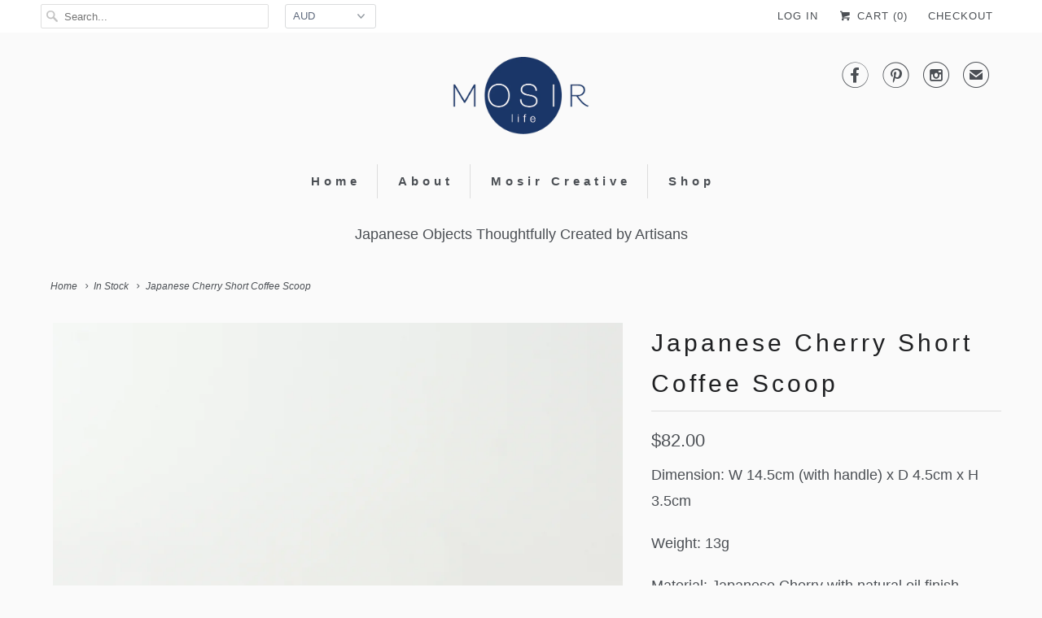

--- FILE ---
content_type: text/html; charset=utf-8
request_url: https://www.mosirlife.com/collections/homewares/products/japanese-cherry-short-coffee-scoop
body_size: 15494
content:
<!DOCTYPE html>
<!--[if lt IE 7 ]><html class="ie ie6" lang="en"> <![endif]-->
<!--[if IE 7 ]><html class="ie ie7" lang="en"> <![endif]-->
<!--[if IE 8 ]><html class="ie ie8" lang="en"> <![endif]-->
<!--[if IE 9 ]><html class="ie ie9" lang="en"> <![endif]-->
<!--[if (gte IE 10)|!(IE)]><!--><html lang="en"> <!--<![endif]-->
  <head>
    <meta charset="utf-8">
    <meta http-equiv="cleartype" content="on">
    <meta name="robots" content="index,follow">

    
    <title>Japanese Cherry Short Coffee Scoop - Mosir Life</title>

    
      <meta name="description" content="Handmade, Handcrafted, Japanese Artisan, Japanese Oak, Coffee Scoop, Hisyaku, Homeware, Tableware, Kitchenware, Beautiful Quality, Unique, Minimal, Made in Japan, Japanese Oak, Natural Oil Finish, Think!Forest, 珈琲杓." />
    

    <!-- Custom Fonts -->
    

    

<meta name="author" content="Mosir Life">
<meta property="og:url" content="https://www.mosirlife.com/products/japanese-cherry-short-coffee-scoop">
<meta property="og:site_name" content="Mosir Life">


  <meta property="og:type" content="product">
  <meta property="og:title" content="Japanese Cherry Short Coffee Scoop">
  
    <meta property="og:image" content="http://www.mosirlife.com/cdn/shop/products/THINKFOREST_COFFEE_SCOOP_CHERRY_grande.jpg?v=1536493732">
    <meta property="og:image:secure_url" content="https://www.mosirlife.com/cdn/shop/products/THINKFOREST_COFFEE_SCOOP_CHERRY_grande.jpg?v=1536493732">
    
  
    <meta property="og:image" content="http://www.mosirlife.com/cdn/shop/products/THINKFOREST_COFFEE_SCOOPS_IN_CIRCLE_ce2689c5-7fe5-4d9c-bad7-a52d9160ac87_grande.jpg?v=1536493742">
    <meta property="og:image:secure_url" content="https://www.mosirlife.com/cdn/shop/products/THINKFOREST_COFFEE_SCOOPS_IN_CIRCLE_ce2689c5-7fe5-4d9c-bad7-a52d9160ac87_grande.jpg?v=1536493742">
    
  
    <meta property="og:image" content="http://www.mosirlife.com/cdn/shop/products/THINKFOREST_x3_COFFEE_SCOOPS_04c46bc9-843d-410e-86a6-b1a765fe3d2e_grande.jpg?v=1536493752">
    <meta property="og:image:secure_url" content="https://www.mosirlife.com/cdn/shop/products/THINKFOREST_x3_COFFEE_SCOOPS_04c46bc9-843d-410e-86a6-b1a765fe3d2e_grande.jpg?v=1536493752">
    
  
  <meta property="og:price:amount" content="82.00">
  <meta property="og:price:currency" content="AUD">


  <meta property="og:description" content="Handmade, Handcrafted, Japanese Artisan, Japanese Oak, Coffee Scoop, Hisyaku, Homeware, Tableware, Kitchenware, Beautiful Quality, Unique, Minimal, Made in Japan, Japanese Oak, Natural Oil Finish, Think!Forest, 珈琲杓.">






<meta name="twitter:card" content="summary_large_image">

  <meta name="twitter:title" content="Japanese Cherry Short Coffee Scoop">
  <meta name="twitter:description" content="Dimension: W 14.5cm (with handle) x D 4.5cm x H 3.5cm
Weight: 13g
Material: Japanese Cherry with natural oil finish
Have you ever seen such a beautiful coffee scoop before! 
As soon as we saw this exquisitely made Hisyaku Short Coffee Scoop we knew we had to have it in our collection of beautifully handcrafted pieces from Think!Forest Mr. Tazawa.
It is so thoughtfully made, incredibly elegant yet practical.
Think!Forest is a workshop studio based in Kanagawa.
The creator and wood artist Mr. Tazawa’s philosophy is “Simple design, quiet form”.
He creates objects with refined form and everyday function combined with the art of Urushi/lacquer technique, creating a beautiful balance which is a credit to Mr. Tazawa’s skill and thoughtful philosophy.
Not suitable for dishwasher.
Think!Forest
Made in Kanagawa, Japan">
  <meta name="twitter:image" content="https://www.mosirlife.com/cdn/shop/products/THINKFOREST_COFFEE_SCOOP_CHERRY_medium.jpg?v=1536493732">
  <meta name="twitter:image:width" content="240">
  <meta name="twitter:image:height" content="240">


    
      <link rel="prev" href="/collections/homewares/products/japanese-elm-short-coffee-scoop">
    
    
      <link rel="next" href="/collections/homewares/products/urushi-japanese-cherry-pitcher">
    

    <!-- Mobile Specific Metas -->
    <meta name="HandheldFriendly" content="True">
    <meta name="MobileOptimized" content="320">
    <meta name="viewport" content="width=device-width,initial-scale=1">
    <meta name="theme-color" content="#fafafa">

    <!-- Stylesheets for Responsive 6.0.4 -->
    <link href="//www.mosirlife.com/cdn/shop/t/2/assets/styles.scss.css?v=114487135737405700481744204780" rel="stylesheet" type="text/css" media="all" />

    <!-- Icons -->
    
      <link rel="shortcut icon" type="image/x-icon" href="//www.mosirlife.com/cdn/shop/files/Mosir_Favicon-01_small.png?v=1613155866">
    
    <link rel="canonical" href="https://www.mosirlife.com/products/japanese-cherry-short-coffee-scoop" />

    

    <script src="//www.mosirlife.com/cdn/shop/t/2/assets/app.js?v=75160392333981500081484381490" type="text/javascript"></script>
    <script>window.performance && window.performance.mark && window.performance.mark('shopify.content_for_header.start');</script><meta id="shopify-digital-wallet" name="shopify-digital-wallet" content="/17141305/digital_wallets/dialog">
<meta name="shopify-checkout-api-token" content="9bd2d2e47e889101efb7a3ff98e835c7">
<meta id="in-context-paypal-metadata" data-shop-id="17141305" data-venmo-supported="false" data-environment="production" data-locale="en_US" data-paypal-v4="true" data-currency="AUD">
<link rel="alternate" type="application/json+oembed" href="https://www.mosirlife.com/products/japanese-cherry-short-coffee-scoop.oembed">
<script async="async" src="/checkouts/internal/preloads.js?locale=en-AU"></script>
<link rel="preconnect" href="https://shop.app" crossorigin="anonymous">
<script async="async" src="https://shop.app/checkouts/internal/preloads.js?locale=en-AU&shop_id=17141305" crossorigin="anonymous"></script>
<script id="apple-pay-shop-capabilities" type="application/json">{"shopId":17141305,"countryCode":"AU","currencyCode":"AUD","merchantCapabilities":["supports3DS"],"merchantId":"gid:\/\/shopify\/Shop\/17141305","merchantName":"Mosir Life","requiredBillingContactFields":["postalAddress","email"],"requiredShippingContactFields":["postalAddress","email"],"shippingType":"shipping","supportedNetworks":["visa","masterCard","amex","jcb"],"total":{"type":"pending","label":"Mosir Life","amount":"1.00"},"shopifyPaymentsEnabled":true,"supportsSubscriptions":true}</script>
<script id="shopify-features" type="application/json">{"accessToken":"9bd2d2e47e889101efb7a3ff98e835c7","betas":["rich-media-storefront-analytics"],"domain":"www.mosirlife.com","predictiveSearch":true,"shopId":17141305,"locale":"en"}</script>
<script>var Shopify = Shopify || {};
Shopify.shop = "mosir-life.myshopify.com";
Shopify.locale = "en";
Shopify.currency = {"active":"AUD","rate":"1.0"};
Shopify.country = "AU";
Shopify.theme = {"name":"Responsive","id":165404748,"schema_name":"Responsive","schema_version":"6.0.4","theme_store_id":304,"role":"main"};
Shopify.theme.handle = "null";
Shopify.theme.style = {"id":null,"handle":null};
Shopify.cdnHost = "www.mosirlife.com/cdn";
Shopify.routes = Shopify.routes || {};
Shopify.routes.root = "/";</script>
<script type="module">!function(o){(o.Shopify=o.Shopify||{}).modules=!0}(window);</script>
<script>!function(o){function n(){var o=[];function n(){o.push(Array.prototype.slice.apply(arguments))}return n.q=o,n}var t=o.Shopify=o.Shopify||{};t.loadFeatures=n(),t.autoloadFeatures=n()}(window);</script>
<script>
  window.ShopifyPay = window.ShopifyPay || {};
  window.ShopifyPay.apiHost = "shop.app\/pay";
  window.ShopifyPay.redirectState = null;
</script>
<script id="shop-js-analytics" type="application/json">{"pageType":"product"}</script>
<script defer="defer" async type="module" src="//www.mosirlife.com/cdn/shopifycloud/shop-js/modules/v2/client.init-shop-cart-sync_BdyHc3Nr.en.esm.js"></script>
<script defer="defer" async type="module" src="//www.mosirlife.com/cdn/shopifycloud/shop-js/modules/v2/chunk.common_Daul8nwZ.esm.js"></script>
<script type="module">
  await import("//www.mosirlife.com/cdn/shopifycloud/shop-js/modules/v2/client.init-shop-cart-sync_BdyHc3Nr.en.esm.js");
await import("//www.mosirlife.com/cdn/shopifycloud/shop-js/modules/v2/chunk.common_Daul8nwZ.esm.js");

  window.Shopify.SignInWithShop?.initShopCartSync?.({"fedCMEnabled":true,"windoidEnabled":true});

</script>
<script>
  window.Shopify = window.Shopify || {};
  if (!window.Shopify.featureAssets) window.Shopify.featureAssets = {};
  window.Shopify.featureAssets['shop-js'] = {"shop-cart-sync":["modules/v2/client.shop-cart-sync_QYOiDySF.en.esm.js","modules/v2/chunk.common_Daul8nwZ.esm.js"],"init-fed-cm":["modules/v2/client.init-fed-cm_DchLp9rc.en.esm.js","modules/v2/chunk.common_Daul8nwZ.esm.js"],"shop-button":["modules/v2/client.shop-button_OV7bAJc5.en.esm.js","modules/v2/chunk.common_Daul8nwZ.esm.js"],"init-windoid":["modules/v2/client.init-windoid_DwxFKQ8e.en.esm.js","modules/v2/chunk.common_Daul8nwZ.esm.js"],"shop-cash-offers":["modules/v2/client.shop-cash-offers_DWtL6Bq3.en.esm.js","modules/v2/chunk.common_Daul8nwZ.esm.js","modules/v2/chunk.modal_CQq8HTM6.esm.js"],"shop-toast-manager":["modules/v2/client.shop-toast-manager_CX9r1SjA.en.esm.js","modules/v2/chunk.common_Daul8nwZ.esm.js"],"init-shop-email-lookup-coordinator":["modules/v2/client.init-shop-email-lookup-coordinator_UhKnw74l.en.esm.js","modules/v2/chunk.common_Daul8nwZ.esm.js"],"pay-button":["modules/v2/client.pay-button_DzxNnLDY.en.esm.js","modules/v2/chunk.common_Daul8nwZ.esm.js"],"avatar":["modules/v2/client.avatar_BTnouDA3.en.esm.js"],"init-shop-cart-sync":["modules/v2/client.init-shop-cart-sync_BdyHc3Nr.en.esm.js","modules/v2/chunk.common_Daul8nwZ.esm.js"],"shop-login-button":["modules/v2/client.shop-login-button_D8B466_1.en.esm.js","modules/v2/chunk.common_Daul8nwZ.esm.js","modules/v2/chunk.modal_CQq8HTM6.esm.js"],"init-customer-accounts-sign-up":["modules/v2/client.init-customer-accounts-sign-up_C8fpPm4i.en.esm.js","modules/v2/client.shop-login-button_D8B466_1.en.esm.js","modules/v2/chunk.common_Daul8nwZ.esm.js","modules/v2/chunk.modal_CQq8HTM6.esm.js"],"init-shop-for-new-customer-accounts":["modules/v2/client.init-shop-for-new-customer-accounts_CVTO0Ztu.en.esm.js","modules/v2/client.shop-login-button_D8B466_1.en.esm.js","modules/v2/chunk.common_Daul8nwZ.esm.js","modules/v2/chunk.modal_CQq8HTM6.esm.js"],"init-customer-accounts":["modules/v2/client.init-customer-accounts_dRgKMfrE.en.esm.js","modules/v2/client.shop-login-button_D8B466_1.en.esm.js","modules/v2/chunk.common_Daul8nwZ.esm.js","modules/v2/chunk.modal_CQq8HTM6.esm.js"],"shop-follow-button":["modules/v2/client.shop-follow-button_CkZpjEct.en.esm.js","modules/v2/chunk.common_Daul8nwZ.esm.js","modules/v2/chunk.modal_CQq8HTM6.esm.js"],"lead-capture":["modules/v2/client.lead-capture_BntHBhfp.en.esm.js","modules/v2/chunk.common_Daul8nwZ.esm.js","modules/v2/chunk.modal_CQq8HTM6.esm.js"],"checkout-modal":["modules/v2/client.checkout-modal_CfxcYbTm.en.esm.js","modules/v2/chunk.common_Daul8nwZ.esm.js","modules/v2/chunk.modal_CQq8HTM6.esm.js"],"shop-login":["modules/v2/client.shop-login_Da4GZ2H6.en.esm.js","modules/v2/chunk.common_Daul8nwZ.esm.js","modules/v2/chunk.modal_CQq8HTM6.esm.js"],"payment-terms":["modules/v2/client.payment-terms_MV4M3zvL.en.esm.js","modules/v2/chunk.common_Daul8nwZ.esm.js","modules/v2/chunk.modal_CQq8HTM6.esm.js"]};
</script>
<script>(function() {
  var isLoaded = false;
  function asyncLoad() {
    if (isLoaded) return;
    isLoaded = true;
    var urls = ["https:\/\/chimpstatic.com\/mcjs-connected\/js\/users\/ceeb00a9d750e9a7ce4b5316d\/6f88e544b2db6e2bfff64907f.js?shop=mosir-life.myshopify.com"];
    for (var i = 0; i < urls.length; i++) {
      var s = document.createElement('script');
      s.type = 'text/javascript';
      s.async = true;
      s.src = urls[i];
      var x = document.getElementsByTagName('script')[0];
      x.parentNode.insertBefore(s, x);
    }
  };
  if(window.attachEvent) {
    window.attachEvent('onload', asyncLoad);
  } else {
    window.addEventListener('load', asyncLoad, false);
  }
})();</script>
<script id="__st">var __st={"a":17141305,"offset":39600,"reqid":"e69474d7-0fe6-4567-9ce6-356d6e9186b0-1769002884","pageurl":"www.mosirlife.com\/collections\/homewares\/products\/japanese-cherry-short-coffee-scoop","u":"b1f863787293","p":"product","rtyp":"product","rid":1367697129551};</script>
<script>window.ShopifyPaypalV4VisibilityTracking = true;</script>
<script id="captcha-bootstrap">!function(){'use strict';const t='contact',e='account',n='new_comment',o=[[t,t],['blogs',n],['comments',n],[t,'customer']],c=[[e,'customer_login'],[e,'guest_login'],[e,'recover_customer_password'],[e,'create_customer']],r=t=>t.map((([t,e])=>`form[action*='/${t}']:not([data-nocaptcha='true']) input[name='form_type'][value='${e}']`)).join(','),a=t=>()=>t?[...document.querySelectorAll(t)].map((t=>t.form)):[];function s(){const t=[...o],e=r(t);return a(e)}const i='password',u='form_key',d=['recaptcha-v3-token','g-recaptcha-response','h-captcha-response',i],f=()=>{try{return window.sessionStorage}catch{return}},m='__shopify_v',_=t=>t.elements[u];function p(t,e,n=!1){try{const o=window.sessionStorage,c=JSON.parse(o.getItem(e)),{data:r}=function(t){const{data:e,action:n}=t;return t[m]||n?{data:e,action:n}:{data:t,action:n}}(c);for(const[e,n]of Object.entries(r))t.elements[e]&&(t.elements[e].value=n);n&&o.removeItem(e)}catch(o){console.error('form repopulation failed',{error:o})}}const l='form_type',E='cptcha';function T(t){t.dataset[E]=!0}const w=window,h=w.document,L='Shopify',v='ce_forms',y='captcha';let A=!1;((t,e)=>{const n=(g='f06e6c50-85a8-45c8-87d0-21a2b65856fe',I='https://cdn.shopify.com/shopifycloud/storefront-forms-hcaptcha/ce_storefront_forms_captcha_hcaptcha.v1.5.2.iife.js',D={infoText:'Protected by hCaptcha',privacyText:'Privacy',termsText:'Terms'},(t,e,n)=>{const o=w[L][v],c=o.bindForm;if(c)return c(t,g,e,D).then(n);var r;o.q.push([[t,g,e,D],n]),r=I,A||(h.body.append(Object.assign(h.createElement('script'),{id:'captcha-provider',async:!0,src:r})),A=!0)});var g,I,D;w[L]=w[L]||{},w[L][v]=w[L][v]||{},w[L][v].q=[],w[L][y]=w[L][y]||{},w[L][y].protect=function(t,e){n(t,void 0,e),T(t)},Object.freeze(w[L][y]),function(t,e,n,w,h,L){const[v,y,A,g]=function(t,e,n){const i=e?o:[],u=t?c:[],d=[...i,...u],f=r(d),m=r(i),_=r(d.filter((([t,e])=>n.includes(e))));return[a(f),a(m),a(_),s()]}(w,h,L),I=t=>{const e=t.target;return e instanceof HTMLFormElement?e:e&&e.form},D=t=>v().includes(t);t.addEventListener('submit',(t=>{const e=I(t);if(!e)return;const n=D(e)&&!e.dataset.hcaptchaBound&&!e.dataset.recaptchaBound,o=_(e),c=g().includes(e)&&(!o||!o.value);(n||c)&&t.preventDefault(),c&&!n&&(function(t){try{if(!f())return;!function(t){const e=f();if(!e)return;const n=_(t);if(!n)return;const o=n.value;o&&e.removeItem(o)}(t);const e=Array.from(Array(32),(()=>Math.random().toString(36)[2])).join('');!function(t,e){_(t)||t.append(Object.assign(document.createElement('input'),{type:'hidden',name:u})),t.elements[u].value=e}(t,e),function(t,e){const n=f();if(!n)return;const o=[...t.querySelectorAll(`input[type='${i}']`)].map((({name:t})=>t)),c=[...d,...o],r={};for(const[a,s]of new FormData(t).entries())c.includes(a)||(r[a]=s);n.setItem(e,JSON.stringify({[m]:1,action:t.action,data:r}))}(t,e)}catch(e){console.error('failed to persist form',e)}}(e),e.submit())}));const S=(t,e)=>{t&&!t.dataset[E]&&(n(t,e.some((e=>e===t))),T(t))};for(const o of['focusin','change'])t.addEventListener(o,(t=>{const e=I(t);D(e)&&S(e,y())}));const B=e.get('form_key'),M=e.get(l),P=B&&M;t.addEventListener('DOMContentLoaded',(()=>{const t=y();if(P)for(const e of t)e.elements[l].value===M&&p(e,B);[...new Set([...A(),...v().filter((t=>'true'===t.dataset.shopifyCaptcha))])].forEach((e=>S(e,t)))}))}(h,new URLSearchParams(w.location.search),n,t,e,['guest_login'])})(!0,!0)}();</script>
<script integrity="sha256-4kQ18oKyAcykRKYeNunJcIwy7WH5gtpwJnB7kiuLZ1E=" data-source-attribution="shopify.loadfeatures" defer="defer" src="//www.mosirlife.com/cdn/shopifycloud/storefront/assets/storefront/load_feature-a0a9edcb.js" crossorigin="anonymous"></script>
<script crossorigin="anonymous" defer="defer" src="//www.mosirlife.com/cdn/shopifycloud/storefront/assets/shopify_pay/storefront-65b4c6d7.js?v=20250812"></script>
<script data-source-attribution="shopify.dynamic_checkout.dynamic.init">var Shopify=Shopify||{};Shopify.PaymentButton=Shopify.PaymentButton||{isStorefrontPortableWallets:!0,init:function(){window.Shopify.PaymentButton.init=function(){};var t=document.createElement("script");t.src="https://www.mosirlife.com/cdn/shopifycloud/portable-wallets/latest/portable-wallets.en.js",t.type="module",document.head.appendChild(t)}};
</script>
<script data-source-attribution="shopify.dynamic_checkout.buyer_consent">
  function portableWalletsHideBuyerConsent(e){var t=document.getElementById("shopify-buyer-consent"),n=document.getElementById("shopify-subscription-policy-button");t&&n&&(t.classList.add("hidden"),t.setAttribute("aria-hidden","true"),n.removeEventListener("click",e))}function portableWalletsShowBuyerConsent(e){var t=document.getElementById("shopify-buyer-consent"),n=document.getElementById("shopify-subscription-policy-button");t&&n&&(t.classList.remove("hidden"),t.removeAttribute("aria-hidden"),n.addEventListener("click",e))}window.Shopify?.PaymentButton&&(window.Shopify.PaymentButton.hideBuyerConsent=portableWalletsHideBuyerConsent,window.Shopify.PaymentButton.showBuyerConsent=portableWalletsShowBuyerConsent);
</script>
<script data-source-attribution="shopify.dynamic_checkout.cart.bootstrap">document.addEventListener("DOMContentLoaded",(function(){function t(){return document.querySelector("shopify-accelerated-checkout-cart, shopify-accelerated-checkout")}if(t())Shopify.PaymentButton.init();else{new MutationObserver((function(e,n){t()&&(Shopify.PaymentButton.init(),n.disconnect())})).observe(document.body,{childList:!0,subtree:!0})}}));
</script>
<link id="shopify-accelerated-checkout-styles" rel="stylesheet" media="screen" href="https://www.mosirlife.com/cdn/shopifycloud/portable-wallets/latest/accelerated-checkout-backwards-compat.css" crossorigin="anonymous">
<style id="shopify-accelerated-checkout-cart">
        #shopify-buyer-consent {
  margin-top: 1em;
  display: inline-block;
  width: 100%;
}

#shopify-buyer-consent.hidden {
  display: none;
}

#shopify-subscription-policy-button {
  background: none;
  border: none;
  padding: 0;
  text-decoration: underline;
  font-size: inherit;
  cursor: pointer;
}

#shopify-subscription-policy-button::before {
  box-shadow: none;
}

      </style>

<script>window.performance && window.performance.mark && window.performance.mark('shopify.content_for_header.end');</script>
  <link href="https://monorail-edge.shopifysvc.com" rel="dns-prefetch">
<script>(function(){if ("sendBeacon" in navigator && "performance" in window) {try {var session_token_from_headers = performance.getEntriesByType('navigation')[0].serverTiming.find(x => x.name == '_s').description;} catch {var session_token_from_headers = undefined;}var session_cookie_matches = document.cookie.match(/_shopify_s=([^;]*)/);var session_token_from_cookie = session_cookie_matches && session_cookie_matches.length === 2 ? session_cookie_matches[1] : "";var session_token = session_token_from_headers || session_token_from_cookie || "";function handle_abandonment_event(e) {var entries = performance.getEntries().filter(function(entry) {return /monorail-edge.shopifysvc.com/.test(entry.name);});if (!window.abandonment_tracked && entries.length === 0) {window.abandonment_tracked = true;var currentMs = Date.now();var navigation_start = performance.timing.navigationStart;var payload = {shop_id: 17141305,url: window.location.href,navigation_start,duration: currentMs - navigation_start,session_token,page_type: "product"};window.navigator.sendBeacon("https://monorail-edge.shopifysvc.com/v1/produce", JSON.stringify({schema_id: "online_store_buyer_site_abandonment/1.1",payload: payload,metadata: {event_created_at_ms: currentMs,event_sent_at_ms: currentMs}}));}}window.addEventListener('pagehide', handle_abandonment_event);}}());</script>
<script id="web-pixels-manager-setup">(function e(e,d,r,n,o){if(void 0===o&&(o={}),!Boolean(null===(a=null===(i=window.Shopify)||void 0===i?void 0:i.analytics)||void 0===a?void 0:a.replayQueue)){var i,a;window.Shopify=window.Shopify||{};var t=window.Shopify;t.analytics=t.analytics||{};var s=t.analytics;s.replayQueue=[],s.publish=function(e,d,r){return s.replayQueue.push([e,d,r]),!0};try{self.performance.mark("wpm:start")}catch(e){}var l=function(){var e={modern:/Edge?\/(1{2}[4-9]|1[2-9]\d|[2-9]\d{2}|\d{4,})\.\d+(\.\d+|)|Firefox\/(1{2}[4-9]|1[2-9]\d|[2-9]\d{2}|\d{4,})\.\d+(\.\d+|)|Chrom(ium|e)\/(9{2}|\d{3,})\.\d+(\.\d+|)|(Maci|X1{2}).+ Version\/(15\.\d+|(1[6-9]|[2-9]\d|\d{3,})\.\d+)([,.]\d+|)( \(\w+\)|)( Mobile\/\w+|) Safari\/|Chrome.+OPR\/(9{2}|\d{3,})\.\d+\.\d+|(CPU[ +]OS|iPhone[ +]OS|CPU[ +]iPhone|CPU IPhone OS|CPU iPad OS)[ +]+(15[._]\d+|(1[6-9]|[2-9]\d|\d{3,})[._]\d+)([._]\d+|)|Android:?[ /-](13[3-9]|1[4-9]\d|[2-9]\d{2}|\d{4,})(\.\d+|)(\.\d+|)|Android.+Firefox\/(13[5-9]|1[4-9]\d|[2-9]\d{2}|\d{4,})\.\d+(\.\d+|)|Android.+Chrom(ium|e)\/(13[3-9]|1[4-9]\d|[2-9]\d{2}|\d{4,})\.\d+(\.\d+|)|SamsungBrowser\/([2-9]\d|\d{3,})\.\d+/,legacy:/Edge?\/(1[6-9]|[2-9]\d|\d{3,})\.\d+(\.\d+|)|Firefox\/(5[4-9]|[6-9]\d|\d{3,})\.\d+(\.\d+|)|Chrom(ium|e)\/(5[1-9]|[6-9]\d|\d{3,})\.\d+(\.\d+|)([\d.]+$|.*Safari\/(?![\d.]+ Edge\/[\d.]+$))|(Maci|X1{2}).+ Version\/(10\.\d+|(1[1-9]|[2-9]\d|\d{3,})\.\d+)([,.]\d+|)( \(\w+\)|)( Mobile\/\w+|) Safari\/|Chrome.+OPR\/(3[89]|[4-9]\d|\d{3,})\.\d+\.\d+|(CPU[ +]OS|iPhone[ +]OS|CPU[ +]iPhone|CPU IPhone OS|CPU iPad OS)[ +]+(10[._]\d+|(1[1-9]|[2-9]\d|\d{3,})[._]\d+)([._]\d+|)|Android:?[ /-](13[3-9]|1[4-9]\d|[2-9]\d{2}|\d{4,})(\.\d+|)(\.\d+|)|Mobile Safari.+OPR\/([89]\d|\d{3,})\.\d+\.\d+|Android.+Firefox\/(13[5-9]|1[4-9]\d|[2-9]\d{2}|\d{4,})\.\d+(\.\d+|)|Android.+Chrom(ium|e)\/(13[3-9]|1[4-9]\d|[2-9]\d{2}|\d{4,})\.\d+(\.\d+|)|Android.+(UC? ?Browser|UCWEB|U3)[ /]?(15\.([5-9]|\d{2,})|(1[6-9]|[2-9]\d|\d{3,})\.\d+)\.\d+|SamsungBrowser\/(5\.\d+|([6-9]|\d{2,})\.\d+)|Android.+MQ{2}Browser\/(14(\.(9|\d{2,})|)|(1[5-9]|[2-9]\d|\d{3,})(\.\d+|))(\.\d+|)|K[Aa][Ii]OS\/(3\.\d+|([4-9]|\d{2,})\.\d+)(\.\d+|)/},d=e.modern,r=e.legacy,n=navigator.userAgent;return n.match(d)?"modern":n.match(r)?"legacy":"unknown"}(),u="modern"===l?"modern":"legacy",c=(null!=n?n:{modern:"",legacy:""})[u],f=function(e){return[e.baseUrl,"/wpm","/b",e.hashVersion,"modern"===e.buildTarget?"m":"l",".js"].join("")}({baseUrl:d,hashVersion:r,buildTarget:u}),m=function(e){var d=e.version,r=e.bundleTarget,n=e.surface,o=e.pageUrl,i=e.monorailEndpoint;return{emit:function(e){var a=e.status,t=e.errorMsg,s=(new Date).getTime(),l=JSON.stringify({metadata:{event_sent_at_ms:s},events:[{schema_id:"web_pixels_manager_load/3.1",payload:{version:d,bundle_target:r,page_url:o,status:a,surface:n,error_msg:t},metadata:{event_created_at_ms:s}}]});if(!i)return console&&console.warn&&console.warn("[Web Pixels Manager] No Monorail endpoint provided, skipping logging."),!1;try{return self.navigator.sendBeacon.bind(self.navigator)(i,l)}catch(e){}var u=new XMLHttpRequest;try{return u.open("POST",i,!0),u.setRequestHeader("Content-Type","text/plain"),u.send(l),!0}catch(e){return console&&console.warn&&console.warn("[Web Pixels Manager] Got an unhandled error while logging to Monorail."),!1}}}}({version:r,bundleTarget:l,surface:e.surface,pageUrl:self.location.href,monorailEndpoint:e.monorailEndpoint});try{o.browserTarget=l,function(e){var d=e.src,r=e.async,n=void 0===r||r,o=e.onload,i=e.onerror,a=e.sri,t=e.scriptDataAttributes,s=void 0===t?{}:t,l=document.createElement("script"),u=document.querySelector("head"),c=document.querySelector("body");if(l.async=n,l.src=d,a&&(l.integrity=a,l.crossOrigin="anonymous"),s)for(var f in s)if(Object.prototype.hasOwnProperty.call(s,f))try{l.dataset[f]=s[f]}catch(e){}if(o&&l.addEventListener("load",o),i&&l.addEventListener("error",i),u)u.appendChild(l);else{if(!c)throw new Error("Did not find a head or body element to append the script");c.appendChild(l)}}({src:f,async:!0,onload:function(){if(!function(){var e,d;return Boolean(null===(d=null===(e=window.Shopify)||void 0===e?void 0:e.analytics)||void 0===d?void 0:d.initialized)}()){var d=window.webPixelsManager.init(e)||void 0;if(d){var r=window.Shopify.analytics;r.replayQueue.forEach((function(e){var r=e[0],n=e[1],o=e[2];d.publishCustomEvent(r,n,o)})),r.replayQueue=[],r.publish=d.publishCustomEvent,r.visitor=d.visitor,r.initialized=!0}}},onerror:function(){return m.emit({status:"failed",errorMsg:"".concat(f," has failed to load")})},sri:function(e){var d=/^sha384-[A-Za-z0-9+/=]+$/;return"string"==typeof e&&d.test(e)}(c)?c:"",scriptDataAttributes:o}),m.emit({status:"loading"})}catch(e){m.emit({status:"failed",errorMsg:(null==e?void 0:e.message)||"Unknown error"})}}})({shopId: 17141305,storefrontBaseUrl: "https://www.mosirlife.com",extensionsBaseUrl: "https://extensions.shopifycdn.com/cdn/shopifycloud/web-pixels-manager",monorailEndpoint: "https://monorail-edge.shopifysvc.com/unstable/produce_batch",surface: "storefront-renderer",enabledBetaFlags: ["2dca8a86"],webPixelsConfigList: [{"id":"shopify-app-pixel","configuration":"{}","eventPayloadVersion":"v1","runtimeContext":"STRICT","scriptVersion":"0450","apiClientId":"shopify-pixel","type":"APP","privacyPurposes":["ANALYTICS","MARKETING"]},{"id":"shopify-custom-pixel","eventPayloadVersion":"v1","runtimeContext":"LAX","scriptVersion":"0450","apiClientId":"shopify-pixel","type":"CUSTOM","privacyPurposes":["ANALYTICS","MARKETING"]}],isMerchantRequest: false,initData: {"shop":{"name":"Mosir Life","paymentSettings":{"currencyCode":"AUD"},"myshopifyDomain":"mosir-life.myshopify.com","countryCode":"AU","storefrontUrl":"https:\/\/www.mosirlife.com"},"customer":null,"cart":null,"checkout":null,"productVariants":[{"price":{"amount":82.0,"currencyCode":"AUD"},"product":{"title":"Japanese Cherry Short Coffee Scoop","vendor":"Think!Forest","id":"1367697129551","untranslatedTitle":"Japanese Cherry Short Coffee Scoop","url":"\/products\/japanese-cherry-short-coffee-scoop","type":"Spoon"},"id":"12462703116367","image":{"src":"\/\/www.mosirlife.com\/cdn\/shop\/products\/THINKFOREST_COFFEE_SCOOP_CHERRY.jpg?v=1536493732"},"sku":"","title":"Default Title","untranslatedTitle":"Default Title"}],"purchasingCompany":null},},"https://www.mosirlife.com/cdn","fcfee988w5aeb613cpc8e4bc33m6693e112",{"modern":"","legacy":""},{"shopId":"17141305","storefrontBaseUrl":"https:\/\/www.mosirlife.com","extensionBaseUrl":"https:\/\/extensions.shopifycdn.com\/cdn\/shopifycloud\/web-pixels-manager","surface":"storefront-renderer","enabledBetaFlags":"[\"2dca8a86\"]","isMerchantRequest":"false","hashVersion":"fcfee988w5aeb613cpc8e4bc33m6693e112","publish":"custom","events":"[[\"page_viewed\",{}],[\"product_viewed\",{\"productVariant\":{\"price\":{\"amount\":82.0,\"currencyCode\":\"AUD\"},\"product\":{\"title\":\"Japanese Cherry Short Coffee Scoop\",\"vendor\":\"Think!Forest\",\"id\":\"1367697129551\",\"untranslatedTitle\":\"Japanese Cherry Short Coffee Scoop\",\"url\":\"\/products\/japanese-cherry-short-coffee-scoop\",\"type\":\"Spoon\"},\"id\":\"12462703116367\",\"image\":{\"src\":\"\/\/www.mosirlife.com\/cdn\/shop\/products\/THINKFOREST_COFFEE_SCOOP_CHERRY.jpg?v=1536493732\"},\"sku\":\"\",\"title\":\"Default Title\",\"untranslatedTitle\":\"Default Title\"}}]]"});</script><script>
  window.ShopifyAnalytics = window.ShopifyAnalytics || {};
  window.ShopifyAnalytics.meta = window.ShopifyAnalytics.meta || {};
  window.ShopifyAnalytics.meta.currency = 'AUD';
  var meta = {"product":{"id":1367697129551,"gid":"gid:\/\/shopify\/Product\/1367697129551","vendor":"Think!Forest","type":"Spoon","handle":"japanese-cherry-short-coffee-scoop","variants":[{"id":12462703116367,"price":8200,"name":"Japanese Cherry Short Coffee Scoop","public_title":null,"sku":""}],"remote":false},"page":{"pageType":"product","resourceType":"product","resourceId":1367697129551,"requestId":"e69474d7-0fe6-4567-9ce6-356d6e9186b0-1769002884"}};
  for (var attr in meta) {
    window.ShopifyAnalytics.meta[attr] = meta[attr];
  }
</script>
<script class="analytics">
  (function () {
    var customDocumentWrite = function(content) {
      var jquery = null;

      if (window.jQuery) {
        jquery = window.jQuery;
      } else if (window.Checkout && window.Checkout.$) {
        jquery = window.Checkout.$;
      }

      if (jquery) {
        jquery('body').append(content);
      }
    };

    var hasLoggedConversion = function(token) {
      if (token) {
        return document.cookie.indexOf('loggedConversion=' + token) !== -1;
      }
      return false;
    }

    var setCookieIfConversion = function(token) {
      if (token) {
        var twoMonthsFromNow = new Date(Date.now());
        twoMonthsFromNow.setMonth(twoMonthsFromNow.getMonth() + 2);

        document.cookie = 'loggedConversion=' + token + '; expires=' + twoMonthsFromNow;
      }
    }

    var trekkie = window.ShopifyAnalytics.lib = window.trekkie = window.trekkie || [];
    if (trekkie.integrations) {
      return;
    }
    trekkie.methods = [
      'identify',
      'page',
      'ready',
      'track',
      'trackForm',
      'trackLink'
    ];
    trekkie.factory = function(method) {
      return function() {
        var args = Array.prototype.slice.call(arguments);
        args.unshift(method);
        trekkie.push(args);
        return trekkie;
      };
    };
    for (var i = 0; i < trekkie.methods.length; i++) {
      var key = trekkie.methods[i];
      trekkie[key] = trekkie.factory(key);
    }
    trekkie.load = function(config) {
      trekkie.config = config || {};
      trekkie.config.initialDocumentCookie = document.cookie;
      var first = document.getElementsByTagName('script')[0];
      var script = document.createElement('script');
      script.type = 'text/javascript';
      script.onerror = function(e) {
        var scriptFallback = document.createElement('script');
        scriptFallback.type = 'text/javascript';
        scriptFallback.onerror = function(error) {
                var Monorail = {
      produce: function produce(monorailDomain, schemaId, payload) {
        var currentMs = new Date().getTime();
        var event = {
          schema_id: schemaId,
          payload: payload,
          metadata: {
            event_created_at_ms: currentMs,
            event_sent_at_ms: currentMs
          }
        };
        return Monorail.sendRequest("https://" + monorailDomain + "/v1/produce", JSON.stringify(event));
      },
      sendRequest: function sendRequest(endpointUrl, payload) {
        // Try the sendBeacon API
        if (window && window.navigator && typeof window.navigator.sendBeacon === 'function' && typeof window.Blob === 'function' && !Monorail.isIos12()) {
          var blobData = new window.Blob([payload], {
            type: 'text/plain'
          });

          if (window.navigator.sendBeacon(endpointUrl, blobData)) {
            return true;
          } // sendBeacon was not successful

        } // XHR beacon

        var xhr = new XMLHttpRequest();

        try {
          xhr.open('POST', endpointUrl);
          xhr.setRequestHeader('Content-Type', 'text/plain');
          xhr.send(payload);
        } catch (e) {
          console.log(e);
        }

        return false;
      },
      isIos12: function isIos12() {
        return window.navigator.userAgent.lastIndexOf('iPhone; CPU iPhone OS 12_') !== -1 || window.navigator.userAgent.lastIndexOf('iPad; CPU OS 12_') !== -1;
      }
    };
    Monorail.produce('monorail-edge.shopifysvc.com',
      'trekkie_storefront_load_errors/1.1',
      {shop_id: 17141305,
      theme_id: 165404748,
      app_name: "storefront",
      context_url: window.location.href,
      source_url: "//www.mosirlife.com/cdn/s/trekkie.storefront.cd680fe47e6c39ca5d5df5f0a32d569bc48c0f27.min.js"});

        };
        scriptFallback.async = true;
        scriptFallback.src = '//www.mosirlife.com/cdn/s/trekkie.storefront.cd680fe47e6c39ca5d5df5f0a32d569bc48c0f27.min.js';
        first.parentNode.insertBefore(scriptFallback, first);
      };
      script.async = true;
      script.src = '//www.mosirlife.com/cdn/s/trekkie.storefront.cd680fe47e6c39ca5d5df5f0a32d569bc48c0f27.min.js';
      first.parentNode.insertBefore(script, first);
    };
    trekkie.load(
      {"Trekkie":{"appName":"storefront","development":false,"defaultAttributes":{"shopId":17141305,"isMerchantRequest":null,"themeId":165404748,"themeCityHash":"15082811407668475303","contentLanguage":"en","currency":"AUD","eventMetadataId":"0a704a57-8aa5-4abd-8d3e-a479d835f269"},"isServerSideCookieWritingEnabled":true,"monorailRegion":"shop_domain","enabledBetaFlags":["65f19447"]},"Session Attribution":{},"S2S":{"facebookCapiEnabled":false,"source":"trekkie-storefront-renderer","apiClientId":580111}}
    );

    var loaded = false;
    trekkie.ready(function() {
      if (loaded) return;
      loaded = true;

      window.ShopifyAnalytics.lib = window.trekkie;

      var originalDocumentWrite = document.write;
      document.write = customDocumentWrite;
      try { window.ShopifyAnalytics.merchantGoogleAnalytics.call(this); } catch(error) {};
      document.write = originalDocumentWrite;

      window.ShopifyAnalytics.lib.page(null,{"pageType":"product","resourceType":"product","resourceId":1367697129551,"requestId":"e69474d7-0fe6-4567-9ce6-356d6e9186b0-1769002884","shopifyEmitted":true});

      var match = window.location.pathname.match(/checkouts\/(.+)\/(thank_you|post_purchase)/)
      var token = match? match[1]: undefined;
      if (!hasLoggedConversion(token)) {
        setCookieIfConversion(token);
        window.ShopifyAnalytics.lib.track("Viewed Product",{"currency":"AUD","variantId":12462703116367,"productId":1367697129551,"productGid":"gid:\/\/shopify\/Product\/1367697129551","name":"Japanese Cherry Short Coffee Scoop","price":"82.00","sku":"","brand":"Think!Forest","variant":null,"category":"Spoon","nonInteraction":true,"remote":false},undefined,undefined,{"shopifyEmitted":true});
      window.ShopifyAnalytics.lib.track("monorail:\/\/trekkie_storefront_viewed_product\/1.1",{"currency":"AUD","variantId":12462703116367,"productId":1367697129551,"productGid":"gid:\/\/shopify\/Product\/1367697129551","name":"Japanese Cherry Short Coffee Scoop","price":"82.00","sku":"","brand":"Think!Forest","variant":null,"category":"Spoon","nonInteraction":true,"remote":false,"referer":"https:\/\/www.mosirlife.com\/collections\/homewares\/products\/japanese-cherry-short-coffee-scoop"});
      }
    });


        var eventsListenerScript = document.createElement('script');
        eventsListenerScript.async = true;
        eventsListenerScript.src = "//www.mosirlife.com/cdn/shopifycloud/storefront/assets/shop_events_listener-3da45d37.js";
        document.getElementsByTagName('head')[0].appendChild(eventsListenerScript);

})();</script>
<script
  defer
  src="https://www.mosirlife.com/cdn/shopifycloud/perf-kit/shopify-perf-kit-3.0.4.min.js"
  data-application="storefront-renderer"
  data-shop-id="17141305"
  data-render-region="gcp-us-central1"
  data-page-type="product"
  data-theme-instance-id="165404748"
  data-theme-name="Responsive"
  data-theme-version="6.0.4"
  data-monorail-region="shop_domain"
  data-resource-timing-sampling-rate="10"
  data-shs="true"
  data-shs-beacon="true"
  data-shs-export-with-fetch="true"
  data-shs-logs-sample-rate="1"
  data-shs-beacon-endpoint="https://www.mosirlife.com/api/collect"
></script>
</head>
  <body class="product">
    <div id="shopify-section-header" class="shopify-section header-section"><div class="top_bar top_bar--fixed-true">
  <div class="container">
    
      <div class="four columns top_bar_search">
        <form class="search" action="/search">
          
            <input type="hidden" name="type" value="product" />
          
          <input type="text" name="q" class="search_box" placeholder="Search..." value="" autocapitalize="off" autocomplete="off" autocorrect="off" />
        </form>
      </div>
    

    
      <div class="four columns currencies-switcher mobile_hidden">
        <select id="currencies" class="currencies " name="currencies">
  
  
  <option value="AUD" selected="selected">AUD</option>
  
    
  
    
    <option value="USD">USD</option>
    
  
    
    <option value="CAD">CAD</option>
    
  
    
    <option value="CNY">CNY</option>
    
  
    
    <option value="GBP">GBP</option>
    
  
    
    <option value="EUR">EUR</option>
    
  
    
    <option value="INR">INR</option>
    
  
</select>
      </div>
    

    <div class="columns eight">
      <ul>
        

        

        
          
            <li>
              <a href="/account/login" id="customer_login_link">Log in</a>
            </li>
          
        

        <li>
          <a href="/cart" class="cart_button"><span class="icon-cart"></span> Cart (<span class="cart_count">0</span>)</a>
        </li>
        <li>
          
            <a href="/cart" class="checkout">Checkout</a>
          
        </li>
      </ul>
    </div>
  </div>
</div>

<div class="container content">
  <div class="sixteen columns logo header-logo">
    
      <div class="header_icons">
        


  <a href="https://www.facebook.com/mosirlife/" title="Mosir Life on Facebook" class="ss-icon" rel="me" target="_blank">
    &#xF610;
  </a>              









  <a href="https://pinterest.com/mosirlife" title="Mosir Life on Pinterest" class="ss-icon" rel="me" target="_blank">
    &#xF650;
  </a>              





  <a href="https://instagram.com/mosirlife" title="Mosir Life on Instagram" class="ss-icon" rel="me" target="_blank"> 
    &#xF641;
  </a>              







  <a href="mailto:info@mosirlife.com" title="Email Mosir Life" class="ss-icon" target="_blank">
    &#x2709;
  </a>              

      </div>
    

    <a href="/" title="Mosir Life" class="logo-align--center">
      
        <img src="//www.mosirlife.com/cdn/shop/files/New_Mosir_Logo_wide-01_9f8fd909-d36d-442a-9990-bb8bf5f4e495_720x.png?v=1613155638" alt="Mosir Life" />
      
    </a>
  </div>

  <div class="sixteen columns clearfix">
    <div id="mobile_nav" class="nav-align--center nav-border--none">
      
        <div class="mobile_currency">
          <select id="currencies" class="currencies " name="currencies">
  
  
  <option value="AUD" selected="selected">AUD</option>
  
    
  
    
    <option value="USD">USD</option>
    
  
    
    <option value="CAD">CAD</option>
    
  
    
    <option value="CNY">CNY</option>
    
  
    
    <option value="GBP">GBP</option>
    
  
    
    <option value="EUR">EUR</option>
    
  
    
    <option value="INR">INR</option>
    
  
</select>
        </div>
      
    </div>
    <div id="nav" class=" nav-align--center
                          nav-border--none
                          nav-separator--solid">
      <ul id="menu">
        
          
            <li><a href="/" >Home</a></li>
          
        
          
            <li><a href="/pages/about-us" >About</a></li>
          
        
          
            <li><a href="/pages/mosir-creative" >Mosir Creative</a></li>
          
        
          
            <li><a href="/collections/all" >Shop</a></li>
          
        
      </ul>
    </div>
  </div>
  
    <div class="sixteen columns">
      <div class="section clearfix featured_content">
        
            <p>Japanese Objects Thoughtfully Created by Artisans</p>
        
      </div>
    </div>
  
</div>

<style>
  .header-logo.logo a {
    max-width: 270px;
  }
  .featured_content a, .featured_content p {
    color: #4b4f54;
  }
</style>

</div>

    <div class="container">
      

<div id="shopify-section-product-template" class="shopify-section product-template-section">
  <div class="sixteen columns">
    <div class="breadcrumb breadcrumb_text product_breadcrumb" itemscope itemtype="http://schema.org/BreadcrumbList">
      <span itemprop="itemListElement" itemscope itemtype="http://schema.org/ListItem"><a href="https://www.mosirlife.com" title="Mosir Life" itemprop="item"><span itemprop="name">Home</span></a></span>
      <span class="icon-right-arrow"></span>
      <span itemprop="itemListElement" itemscope itemtype="http://schema.org/ListItem">
        
          <a href="/collections/homewares" title="In Stock" itemprop="item"><span itemprop="name">In Stock</span></a>
        
      </span>
      <span class="icon-right-arrow"></span>
      Japanese Cherry Short Coffee Scoop
    </div>
  </div>


<div class="sixteen columns product-1367697129551" itemscope itemtype="http://schema.org/Product">
   <div class="section product_section clearfix thumbnail_position--bottom-thumbnails product_slideshow_animation--none"
        data-thumbnail="bottom-thumbnails"
        data-slideshow-animation="none"
        data-slideshow-speed="4">

    
      <div class="flexslider-container ten columns alpha">
        
<div class="flexslider product_gallery product-1367697129551-gallery product_slider ">
  <ul class="slides">
    
      <li data-thumb="//www.mosirlife.com/cdn/shop/products/THINKFOREST_COFFEE_SCOOP_CHERRY_1024x1024.jpg?v=1536493732" data-title="Japanese Cherry Short Coffee Scoop">
        
          <a href="//www.mosirlife.com/cdn/shop/products/THINKFOREST_COFFEE_SCOOP_CHERRY.jpg?v=1536493732" class="fancybox" data-fancybox-group="1367697129551" title="Japanese Cherry Short Coffee Scoop">
            <img  src="//www.mosirlife.com/cdn/shop/products/THINKFOREST_COFFEE_SCOOP_CHERRY_1024x1024.jpg?v=1536493732"
                  alt="Japanese Cherry Short Coffee Scoop"
                  class="lazyload transition-in cloudzoom featured_image"
                  data-image-id="3758493401167"
                  data-index="0"
                  data-cloudzoom="zoomImage: '//www.mosirlife.com/cdn/shop/products/THINKFOREST_COFFEE_SCOOP_CHERRY.jpg?v=1536493732', tintColor: '#fafafa', zoomPosition: 'inside', zoomOffsetX: 0, touchStartDelay: 250"
                   />
          </a>
        
      </li>
    
      <li data-thumb="//www.mosirlife.com/cdn/shop/products/THINKFOREST_COFFEE_SCOOPS_IN_CIRCLE_ce2689c5-7fe5-4d9c-bad7-a52d9160ac87_1024x1024.jpg?v=1536493742" data-title="Japanese Cherry Short Coffee Scoop">
        
          <a href="//www.mosirlife.com/cdn/shop/products/THINKFOREST_COFFEE_SCOOPS_IN_CIRCLE_ce2689c5-7fe5-4d9c-bad7-a52d9160ac87.jpg?v=1536493742" class="fancybox" data-fancybox-group="1367697129551" title="Japanese Cherry Short Coffee Scoop">
            <img  src="//www.mosirlife.com/cdn/shop/products/THINKFOREST_COFFEE_SCOOPS_IN_CIRCLE_ce2689c5-7fe5-4d9c-bad7-a52d9160ac87_1024x1024.jpg?v=1536493742"
                  alt="Japanese Cherry Short Coffee Scoop"
                  class="lazyload transition-in cloudzoom "
                  data-image-id="3758493565007"
                  data-index="1"
                  data-cloudzoom="zoomImage: '//www.mosirlife.com/cdn/shop/products/THINKFOREST_COFFEE_SCOOPS_IN_CIRCLE_ce2689c5-7fe5-4d9c-bad7-a52d9160ac87.jpg?v=1536493742', tintColor: '#fafafa', zoomPosition: 'inside', zoomOffsetX: 0, touchStartDelay: 250"
                   />
          </a>
        
      </li>
    
      <li data-thumb="//www.mosirlife.com/cdn/shop/products/THINKFOREST_x3_COFFEE_SCOOPS_04c46bc9-843d-410e-86a6-b1a765fe3d2e_1024x1024.jpg?v=1536493752" data-title="Japanese Cherry Short Coffee Scoop">
        
          <a href="//www.mosirlife.com/cdn/shop/products/THINKFOREST_x3_COFFEE_SCOOPS_04c46bc9-843d-410e-86a6-b1a765fe3d2e.jpg?v=1536493752" class="fancybox" data-fancybox-group="1367697129551" title="Japanese Cherry Short Coffee Scoop">
            <img  src="//www.mosirlife.com/cdn/shop/products/THINKFOREST_x3_COFFEE_SCOOPS_04c46bc9-843d-410e-86a6-b1a765fe3d2e_1024x1024.jpg?v=1536493752"
                  alt="Japanese Cherry Short Coffee Scoop"
                  class="lazyload transition-in cloudzoom "
                  data-image-id="3758493794383"
                  data-index="2"
                  data-cloudzoom="zoomImage: '//www.mosirlife.com/cdn/shop/products/THINKFOREST_x3_COFFEE_SCOOPS_04c46bc9-843d-410e-86a6-b1a765fe3d2e.jpg?v=1536493752', tintColor: '#fafafa', zoomPosition: 'inside', zoomOffsetX: 0, touchStartDelay: 250"
                   />
          </a>
        
      </li>
    
      <li data-thumb="//www.mosirlife.com/cdn/shop/products/WOOD_PAGE_1ca3abd9-b6f3-4e5f-ad08-544c15b8e4dc_1024x1024.jpg?v=1536493761" data-title="Japanese Cherry Short Coffee Scoop">
        
          <a href="//www.mosirlife.com/cdn/shop/products/WOOD_PAGE_1ca3abd9-b6f3-4e5f-ad08-544c15b8e4dc.jpg?v=1536493761" class="fancybox" data-fancybox-group="1367697129551" title="Japanese Cherry Short Coffee Scoop">
            <img  src="//www.mosirlife.com/cdn/shop/products/WOOD_PAGE_1ca3abd9-b6f3-4e5f-ad08-544c15b8e4dc_1024x1024.jpg?v=1536493761"
                  alt="Japanese Cherry Short Coffee Scoop"
                  class="lazyload transition-in cloudzoom "
                  data-image-id="3758494023759"
                  data-index="3"
                  data-cloudzoom="zoomImage: '//www.mosirlife.com/cdn/shop/products/WOOD_PAGE_1ca3abd9-b6f3-4e5f-ad08-544c15b8e4dc.jpg?v=1536493761', tintColor: '#fafafa', zoomPosition: 'inside', zoomOffsetX: 0, touchStartDelay: 250"
                   />
          </a>
        
      </li>
    
  </ul>
</div>
&nbsp;

      </div>
    

     <div class="six columns omega">
      
      
      <h1 class="product_name" itemprop="name">Japanese Cherry Short Coffee Scoop</h1>

      

      

      

      


      
        <p class="modal_price" itemprop="offers" itemscope itemtype="http://schema.org/Offer">
          <meta itemprop="priceCurrency" content="AUD" />
          <meta itemprop="seller" content="Mosir Life" />
          <meta itemprop="availability" content="in_stock" />
          <meta itemprop="itemCondition" content="New" />

          <span class="sold_out"></span>
          <span itemprop="price" content="82.00" class="">
            <span class="current_price ">
              
                <span class="money">$82.00</span>
              
            </span>
          </span>
          <span class="was_price">
            
          </span>
        </p>

          
  <div class="notify_form notify-form-1367697129551" id="notify-form-1367697129551" style="display:none">
    <p class="message"></p>
    <form method="post" action="/contact#contact_form" id="contact_form" accept-charset="UTF-8" class="contact-form"><input type="hidden" name="form_type" value="contact" /><input type="hidden" name="utf8" value="✓" />
      
        <p>
          <label for="contact[email]">Notify me when this product is available:</label>
          
          
            <input required type="email" class="notify_email" name="contact[email]" id="contact[email]" placeholder="Enter your email address..." value="" />
          
          
          <input type="hidden" name="contact[body]" class="notify_form_message" data-body="Please notify me when Japanese Cherry Short Coffee Scoop becomes available - https://www.mosirlife.com/products/japanese-cherry-short-coffee-scoop" value="Please notify me when Japanese Cherry Short Coffee Scoop becomes available - https://www.mosirlife.com/products/japanese-cherry-short-coffee-scoop" />
          <input class="action_button" type="submit" value="Send" style="margin-bottom:0px" />    
        </p>
      
    </form>
  </div>

      

      
        
         <div class="description" itemprop="description">
           <p>Dimension: W 14.5cm (with handle) x D 4.5cm x H 3.5cm</p>
<p>Weight: 13g</p>
<p>Material: Japanese Cherry with natural oil finish</p>
<p>Have you ever seen such a beautiful coffee scoop before!<span class="Apple-converted-space"> </span></p>
<p>As soon as we saw this exquisitely made Hisyaku Short Coffee Scoop we knew we had to have it in our collection of beautifully handcrafted pieces from Think!Forest Mr. Tazawa.</p>
<p>It is so thoughtfully made, incredibly elegant yet practical.</p>
<p>Think!Forest is a workshop studio based in Kanagawa.</p>
<p>The creator and wood artist Mr. Tazawa’s philosophy is “Simple design, quiet form”.</p>
<p>He creates objects with refined form and everyday function combined with the art of Urushi/lacquer technique, creating a beautiful balance which is a credit to Mr. Tazawa’s skill and thoughtful philosophy.</p>
<p><b><i>Not suitable for dishwasher.</i></b></p>
<p>Think!Forest</p>
<p>Made in Kanagawa, Japan</p>
         </div>
        
      

      
        
  

  <form action="/cart/add"
        method="post"
        class="clearfix product_form init "
        id="product-form-1367697129551"
        data-money-format="${{amount}}"
        data-shop-currency="AUD"
        data-select-id="product-select-1367697129551product"
        data-enable-state="true"
        data-product="{&quot;id&quot;:1367697129551,&quot;title&quot;:&quot;Japanese Cherry Short Coffee Scoop&quot;,&quot;handle&quot;:&quot;japanese-cherry-short-coffee-scoop&quot;,&quot;description&quot;:&quot;\u003cp\u003eDimension: W 14.5cm (with handle) x D 4.5cm x H 3.5cm\u003c\/p\u003e\n\u003cp\u003eWeight: 13g\u003c\/p\u003e\n\u003cp\u003eMaterial: Japanese Cherry with natural oil finish\u003c\/p\u003e\n\u003cp\u003eHave you ever seen such a beautiful coffee scoop before!\u003cspan class=\&quot;Apple-converted-space\&quot;\u003e \u003c\/span\u003e\u003c\/p\u003e\n\u003cp\u003eAs soon as we saw this exquisitely made Hisyaku Short Coffee Scoop we knew we had to have it in our collection of beautifully handcrafted pieces from Think!Forest Mr. Tazawa.\u003c\/p\u003e\n\u003cp\u003eIt is so thoughtfully made, incredibly elegant yet practical.\u003c\/p\u003e\n\u003cp\u003eThink!Forest is a workshop studio based in Kanagawa.\u003c\/p\u003e\n\u003cp\u003eThe creator and wood artist Mr. Tazawa’s philosophy is “Simple design, quiet form”.\u003c\/p\u003e\n\u003cp\u003eHe creates objects with refined form and everyday function combined with the art of Urushi\/lacquer technique, creating a beautiful balance which is a credit to Mr. Tazawa’s skill and thoughtful philosophy.\u003c\/p\u003e\n\u003cp\u003e\u003cb\u003e\u003ci\u003eNot suitable for dishwasher.\u003c\/i\u003e\u003c\/b\u003e\u003c\/p\u003e\n\u003cp\u003eThink!Forest\u003c\/p\u003e\n\u003cp\u003eMade in Kanagawa, Japan\u003c\/p\u003e&quot;,&quot;published_at&quot;:&quot;2018-09-11T13:57:47+10:00&quot;,&quot;created_at&quot;:&quot;2018-09-09T21:46:26+10:00&quot;,&quot;vendor&quot;:&quot;Think!Forest&quot;,&quot;type&quot;:&quot;Spoon&quot;,&quot;tags&quot;:[&quot;Spoon&quot;,&quot;Tableware&quot;],&quot;price&quot;:8200,&quot;price_min&quot;:8200,&quot;price_max&quot;:8200,&quot;available&quot;:true,&quot;price_varies&quot;:false,&quot;compare_at_price&quot;:null,&quot;compare_at_price_min&quot;:0,&quot;compare_at_price_max&quot;:0,&quot;compare_at_price_varies&quot;:false,&quot;variants&quot;:[{&quot;id&quot;:12462703116367,&quot;title&quot;:&quot;Default Title&quot;,&quot;option1&quot;:&quot;Default Title&quot;,&quot;option2&quot;:null,&quot;option3&quot;:null,&quot;sku&quot;:&quot;&quot;,&quot;requires_shipping&quot;:true,&quot;taxable&quot;:false,&quot;featured_image&quot;:null,&quot;available&quot;:true,&quot;name&quot;:&quot;Japanese Cherry Short Coffee Scoop&quot;,&quot;public_title&quot;:null,&quot;options&quot;:[&quot;Default Title&quot;],&quot;price&quot;:8200,&quot;weight&quot;:20,&quot;compare_at_price&quot;:null,&quot;inventory_quantity&quot;:1,&quot;inventory_management&quot;:&quot;shopify&quot;,&quot;inventory_policy&quot;:&quot;deny&quot;,&quot;barcode&quot;:&quot;&quot;,&quot;requires_selling_plan&quot;:false,&quot;selling_plan_allocations&quot;:[]}],&quot;images&quot;:[&quot;\/\/www.mosirlife.com\/cdn\/shop\/products\/THINKFOREST_COFFEE_SCOOP_CHERRY.jpg?v=1536493732&quot;,&quot;\/\/www.mosirlife.com\/cdn\/shop\/products\/THINKFOREST_COFFEE_SCOOPS_IN_CIRCLE_ce2689c5-7fe5-4d9c-bad7-a52d9160ac87.jpg?v=1536493742&quot;,&quot;\/\/www.mosirlife.com\/cdn\/shop\/products\/THINKFOREST_x3_COFFEE_SCOOPS_04c46bc9-843d-410e-86a6-b1a765fe3d2e.jpg?v=1536493752&quot;,&quot;\/\/www.mosirlife.com\/cdn\/shop\/products\/WOOD_PAGE_1ca3abd9-b6f3-4e5f-ad08-544c15b8e4dc.jpg?v=1536493761&quot;],&quot;featured_image&quot;:&quot;\/\/www.mosirlife.com\/cdn\/shop\/products\/THINKFOREST_COFFEE_SCOOP_CHERRY.jpg?v=1536493732&quot;,&quot;options&quot;:[&quot;Title&quot;],&quot;media&quot;:[{&quot;alt&quot;:null,&quot;id&quot;:961566769231,&quot;position&quot;:1,&quot;preview_image&quot;:{&quot;aspect_ratio&quot;:1.0,&quot;height&quot;:2546,&quot;width&quot;:2546,&quot;src&quot;:&quot;\/\/www.mosirlife.com\/cdn\/shop\/products\/THINKFOREST_COFFEE_SCOOP_CHERRY.jpg?v=1536493732&quot;},&quot;aspect_ratio&quot;:1.0,&quot;height&quot;:2546,&quot;media_type&quot;:&quot;image&quot;,&quot;src&quot;:&quot;\/\/www.mosirlife.com\/cdn\/shop\/products\/THINKFOREST_COFFEE_SCOOP_CHERRY.jpg?v=1536493732&quot;,&quot;width&quot;:2546},{&quot;alt&quot;:null,&quot;id&quot;:961566801999,&quot;position&quot;:2,&quot;preview_image&quot;:{&quot;aspect_ratio&quot;:1.0,&quot;height&quot;:2939,&quot;width&quot;:2939,&quot;src&quot;:&quot;\/\/www.mosirlife.com\/cdn\/shop\/products\/THINKFOREST_COFFEE_SCOOPS_IN_CIRCLE_ce2689c5-7fe5-4d9c-bad7-a52d9160ac87.jpg?v=1536493742&quot;},&quot;aspect_ratio&quot;:1.0,&quot;height&quot;:2939,&quot;media_type&quot;:&quot;image&quot;,&quot;src&quot;:&quot;\/\/www.mosirlife.com\/cdn\/shop\/products\/THINKFOREST_COFFEE_SCOOPS_IN_CIRCLE_ce2689c5-7fe5-4d9c-bad7-a52d9160ac87.jpg?v=1536493742&quot;,&quot;width&quot;:2939},{&quot;alt&quot;:null,&quot;id&quot;:961566834767,&quot;position&quot;:3,&quot;preview_image&quot;:{&quot;aspect_ratio&quot;:1.0,&quot;height&quot;:3648,&quot;width&quot;:3648,&quot;src&quot;:&quot;\/\/www.mosirlife.com\/cdn\/shop\/products\/THINKFOREST_x3_COFFEE_SCOOPS_04c46bc9-843d-410e-86a6-b1a765fe3d2e.jpg?v=1536493752&quot;},&quot;aspect_ratio&quot;:1.0,&quot;height&quot;:3648,&quot;media_type&quot;:&quot;image&quot;,&quot;src&quot;:&quot;\/\/www.mosirlife.com\/cdn\/shop\/products\/THINKFOREST_x3_COFFEE_SCOOPS_04c46bc9-843d-410e-86a6-b1a765fe3d2e.jpg?v=1536493752&quot;,&quot;width&quot;:3648},{&quot;alt&quot;:null,&quot;id&quot;:961566867535,&quot;position&quot;:4,&quot;preview_image&quot;:{&quot;aspect_ratio&quot;:1.0,&quot;height&quot;:3576,&quot;width&quot;:3576,&quot;src&quot;:&quot;\/\/www.mosirlife.com\/cdn\/shop\/products\/WOOD_PAGE_1ca3abd9-b6f3-4e5f-ad08-544c15b8e4dc.jpg?v=1536493761&quot;},&quot;aspect_ratio&quot;:1.0,&quot;height&quot;:3576,&quot;media_type&quot;:&quot;image&quot;,&quot;src&quot;:&quot;\/\/www.mosirlife.com\/cdn\/shop\/products\/WOOD_PAGE_1ca3abd9-b6f3-4e5f-ad08-544c15b8e4dc.jpg?v=1536493761&quot;,&quot;width&quot;:3576}],&quot;requires_selling_plan&quot;:false,&quot;selling_plan_groups&quot;:[],&quot;content&quot;:&quot;\u003cp\u003eDimension: W 14.5cm (with handle) x D 4.5cm x H 3.5cm\u003c\/p\u003e\n\u003cp\u003eWeight: 13g\u003c\/p\u003e\n\u003cp\u003eMaterial: Japanese Cherry with natural oil finish\u003c\/p\u003e\n\u003cp\u003eHave you ever seen such a beautiful coffee scoop before!\u003cspan class=\&quot;Apple-converted-space\&quot;\u003e \u003c\/span\u003e\u003c\/p\u003e\n\u003cp\u003eAs soon as we saw this exquisitely made Hisyaku Short Coffee Scoop we knew we had to have it in our collection of beautifully handcrafted pieces from Think!Forest Mr. Tazawa.\u003c\/p\u003e\n\u003cp\u003eIt is so thoughtfully made, incredibly elegant yet practical.\u003c\/p\u003e\n\u003cp\u003eThink!Forest is a workshop studio based in Kanagawa.\u003c\/p\u003e\n\u003cp\u003eThe creator and wood artist Mr. Tazawa’s philosophy is “Simple design, quiet form”.\u003c\/p\u003e\n\u003cp\u003eHe creates objects with refined form and everyday function combined with the art of Urushi\/lacquer technique, creating a beautiful balance which is a credit to Mr. Tazawa’s skill and thoughtful philosophy.\u003c\/p\u003e\n\u003cp\u003e\u003cb\u003e\u003ci\u003eNot suitable for dishwasher.\u003c\/i\u003e\u003c\/b\u003e\u003c\/p\u003e\n\u003cp\u003eThink!Forest\u003c\/p\u003e\n\u003cp\u003eMade in Kanagawa, Japan\u003c\/p\u003e&quot;}"
        data-product-id="1367697129551">

    
      <input type="hidden" name="id" value="12462703116367" />
    

    

    

    
      <div class="left">
        <label for="quantity">Quantity</label>
        <input type="number" min="1" size="2" class="quantity" name="quantity" id="quantity" value="1" max="1" />
      </div>
    
    <div class="purchase clearfix inline_purchase">
      

      
      <button type="submit" name="add" class="action_button add_to_cart" data-label="Add to Cart"><span class="text">Add to Cart</span></button>
    </div>
  </form>

      

      

      

      

      <div class="meta">
        

        

        
      </div>

      




  <hr />
  
<div class="social_buttons">
  

  

  <a target="_blank" class="icon-twitter-share" title="Share this on Twitter" href="https://twitter.com/intent/tweet?text=Japanese Cherry Short Coffe...&url=https://www.mosirlife.com/products/japanese-cherry-short-coffee-scoop&via=Mosir Life">Tweet</a>

  <a target="_blank" class="icon-facebook-share" title="Share this on Facebook" href="https://www.facebook.com/sharer/sharer.php?u=https://www.mosirlife.com/products/japanese-cherry-short-coffee-scoop">Share</a>

  
    <a target="_blank" data-pin-do="skipLink" class="icon-pinterest-share" title="Share this on Pinterest" href="http://pinterest.com/pin/create/button/?url=https://www.mosirlife.com/products/japanese-cherry-short-coffee-scoop&description=Japanese Cherry Short Coffee Scoop&media=https://www.mosirlife.com/cdn/shop/products/THINKFOREST_COFFEE_SCOOP_CHERRY_600x.jpg?v=1536493732">Pin It</a>
  

  <a target="_blank" class="icon-gplus-share" title="Share this on Google+" href="https://plus.google.com/share?url=https://www.mosirlife.com/products/japanese-cherry-short-coffee-scoop">Add</a>

  <a href="mailto:?subject=Thought you might like Japanese Cherry Short Coffee Scoop&amp;body=Hey, I was browsing Mosir Life and found Japanese Cherry Short Coffee Scoop. I wanted to share it with you.%0D%0A%0D%0Ahttps://www.mosirlife.com/products/japanese-cherry-short-coffee-scoop" target="_blank" class="icon-mail" title="Email this to a friend">Email</a>
</div>





      
         <hr />
         <p class="meta">
           
             
             <span class="right">
               <a href="/collections/homewares/products/urushi-japanese-cherry-pitcher" title="">Next <span class="icon-right-arrow"></span></a>
             </span>
           

           
             
             <span class="left">
               <a href="/collections/homewares/products/japanese-elm-short-coffee-scoop" title=""><span class="icon-left-arrow"></span> Previous</a>
             </span>
           
         </p>
      

    </div>

    
  </div>

  
</div>

<div class="sixteen columns">
  
</div>


  

  

  

  
    

      <div class="sixteen columns">
        <div class="section clearfix">
          <h2>Related Items</h2>
        </div>
      </div>

      
      
      
      <div class="sixteen columns">
        







<div itemtype="http://schema.org/ItemList" class="products">
  
    
      

        
  <div class="one-third column alpha thumbnail even" itemprop="itemListElement" itemscope itemtype="http://schema.org/Product">


  
  

  <a href="/collections/homewares/products/hibi-white-pitcher" itemprop="url">
    <div class="relative product_image">
      <img
            
              src="//www.mosirlife.com/cdn/shop/products/TENSTONEWHITEPITCHERLORES_380x@2x.jpg?v=1627106019"
            
            alt="Hibi White Pitcher"
            class="lazyload transition-in primary"
             />

      
    </div>

    <div class="info">
      <span class="title" itemprop="name">Hibi White Pitcher</span>
      

      

      
        <span class="price " itemprop="offers" itemscope itemtype="http://schema.org/Offer">
          <meta itemprop="price" content="230.00" />
          <meta itemprop="priceCurrency" content="AUD" />
          <meta itemprop="seller" content="Mosir Life" />
          <meta itemprop="availability" content="in_stock" />
          <meta itemprop="itemCondition" content="New" />

          
            
              
                <span class="money">$230.00</span>
              
          
          
        </span>
      
    </div>
    

    
    
    
  </a>
  
  
</div>




        
          
        
      
    
  
    
      

        
  <div class="one-third column  thumbnail odd" itemprop="itemListElement" itemscope itemtype="http://schema.org/Product">


  
  

  <a href="/collections/homewares/products/pipe-cup-charcoal" itemprop="url">
    <div class="relative product_image">
      <img
            
              src="//www.mosirlife.com/cdn/shop/products/Endoh_Pipe_Cup_Char_Front_380x@2x.jpg?v=1545185446"
            
            alt="Pipe Cup - Charcoal"
            class="lazyload transition-in primary"
             />

      
    </div>

    <div class="info">
      <span class="title" itemprop="name">Pipe Cup - Charcoal</span>
      

      

      
        <span class="price " itemprop="offers" itemscope itemtype="http://schema.org/Offer">
          <meta itemprop="price" content="70.00" />
          <meta itemprop="priceCurrency" content="AUD" />
          <meta itemprop="seller" content="Mosir Life" />
          <meta itemprop="availability" content="in_stock" />
          <meta itemprop="itemCondition" content="New" />

          
            
              
                <span class="money">$70.00</span>
              
          
          
        </span>
      
    </div>
    

    
    
    
  </a>
  
  
</div>




        
          
        
      
    
  
    
      

        
  <div class="one-third column omega thumbnail even" itemprop="itemListElement" itemscope itemtype="http://schema.org/Product">


  
  

  <a href="/collections/homewares/products/short-cup-charcoal" itemprop="url">
    <div class="relative product_image">
      <img
            
              src="//www.mosirlife.com/cdn/shop/products/Endoh_Short_Cup_Char_side_380x@2x.jpg?v=1545182242"
            
            alt="Short Cup - Charcoal"
            class="lazyload transition-in primary"
             />

      
    </div>

    <div class="info">
      <span class="title" itemprop="name">Short Cup - Charcoal</span>
      

      

      
        <span class="price " itemprop="offers" itemscope itemtype="http://schema.org/Offer">
          <meta itemprop="price" content="52.00" />
          <meta itemprop="priceCurrency" content="AUD" />
          <meta itemprop="seller" content="Mosir Life" />
          <meta itemprop="availability" content="in_stock" />
          <meta itemprop="itemCondition" content="New" />

          
            
              
                <span class="money">$52.00</span>
              
          
          
        </span>
      
    </div>
    

    
    
    
  </a>
  
  
</div>




        
          
    <br class="clear product_clear" />

        
      
    
  
    
      
        
      
    
  
</div>
      </div>
    
  


</div>
    </div> <!-- end container -->

    <div id="shopify-section-footer" class="shopify-section footer-section"><footer class="footer text-align--center">
  <div class="container">
    <div class="sixteen columns">

      

      <div class="ten columns offset-by-three alpha center">
        
          <h6>Sign up for our Newsletter</h6>
          <p>Subscribe to our newsletter and always be the first to hear about what is happening.</p>
          <div class="newsletter ">
  <p class="message"></p>
  
  <form method="post" action="/contact#contact_form" id="contact_form" accept-charset="UTF-8" class="contact-form"><input type="hidden" name="form_type" value="customer" /><input type="hidden" name="utf8" value="✓" />
    

    
      <input type="hidden" name="contact[tags]" value="prospect,newsletter"/>
            
    
    
      <input class="newsletter-half first-name" type="text" name="contact[first_name]" placeholder="First Name" />
    
    
      <input class="newsletter-half last-name" type="text" name="contact[last_name]" placeholder="Last Name" />
    
     
    <input type="email" class="contact_email" name="contact[email]" required placeholder="Enter your email address..." />
    <input type='submit' class="action_button sign_up" value="Sign Up" />
  </form>
</div>

        
        
          


  <a href="https://www.facebook.com/mosirlife/" title="Mosir Life on Facebook" class="ss-icon" rel="me" target="_blank">
    &#xF610;
  </a>              









  <a href="https://pinterest.com/mosirlife" title="Mosir Life on Pinterest" class="ss-icon" rel="me" target="_blank">
    &#xF650;
  </a>              





  <a href="https://instagram.com/mosirlife" title="Mosir Life on Instagram" class="ss-icon" rel="me" target="_blank"> 
    &#xF641;
  </a>              







  <a href="mailto:info@mosirlife.com" title="Email Mosir Life" class="ss-icon" target="_blank">
    &#x2709;
  </a>              

        
      </div>

      

      <div class="sixteen columns alpha omega center">
        <div class="section">
          
            <hr />
          

          
            <ul class="footer_menu">
              
                <li><a href="/">Home</a></li>
              
                <li><a href="/pages/about-us">About</a></li>
              
                <li><a href="/pages/mosir-creative">Mosir Creative</a></li>
              
                <li><a href="/collections/all">Shop</a></li>
              
            </ul>
          

          <p class="credits">
            &copy; 2026 <a href="/" title="">Mosir Life</a>.
            
            
          
          </p>

          
            <div class="payment_methods">
              
                <img src="//www.mosirlife.com/cdn/shopifycloud/storefront/assets/payment_icons/american_express-1efdc6a3.svg" alt="American express" />
              
                <img src="//www.mosirlife.com/cdn/shopifycloud/storefront/assets/payment_icons/apple_pay-1721ebad.svg" alt="Apple pay" />
              
                <img src="//www.mosirlife.com/cdn/shopifycloud/storefront/assets/payment_icons/bancontact-13d5ac60.svg" alt="Bancontact" />
              
                <img src="//www.mosirlife.com/cdn/shopifycloud/storefront/assets/payment_icons/ideal-506610f2.svg" alt="Ideal" />
              
                <img src="//www.mosirlife.com/cdn/shopifycloud/storefront/assets/payment_icons/master-54b5a7ce.svg" alt="Master" />
              
                <img src="//www.mosirlife.com/cdn/shopifycloud/storefront/assets/payment_icons/paypal-a7c68b85.svg" alt="Paypal" />
              
                <img src="//www.mosirlife.com/cdn/shopifycloud/storefront/assets/payment_icons/shopify_pay-925ab76d.svg" alt="Shopify pay" />
              
                <img src="//www.mosirlife.com/cdn/shopifycloud/storefront/assets/payment_icons/unionpay-38c64159.svg" alt="Unionpay" />
              
                <img src="//www.mosirlife.com/cdn/shopifycloud/storefront/assets/payment_icons/visa-65d650f7.svg" alt="Visa" />
              
            </div>
          
        </div>
      </div>
    </div>
  </div>
</footer> <!-- end footer -->


</div>

    

    

    

<script src="/services/javascripts/currencies.js" type="text/javascript"></script>
<script src="//www.mosirlife.com/cdn/shop/t/2/assets/jquery.currencies.min.js?v=165048700939037185011484378233" type="text/javascript"></script>

<script>


  Currency.format = 'money_format';


var shopCurrency = 'AUD';

/* Sometimes merchants change their shop currency, let's tell our JavaScript file */
Currency.money_with_currency_format[shopCurrency] = "${{amount}} AUD";
Currency.money_format[shopCurrency] = "${{amount}}";
  
/* Default currency */
var defaultCurrency = 'AUD' || shopCurrency;
  
/* Cookie currency */
var cookieCurrency = Currency.cookie.read();

/* Fix for customer account pages */
jQuery('span.money span.money').each(function() {
  jQuery(this).parents('span.money').removeClass('money');
});

/* Saving the current price */
jQuery('span.money').each(function() {
  jQuery(this).attr('data-currency-AUD', jQuery(this).html());
});

// If there's no cookie.
if (cookieCurrency == null) {
  if (shopCurrency !== defaultCurrency) {
    Currency.convertAll(shopCurrency, defaultCurrency);
  }
  else {
    Currency.currentCurrency = defaultCurrency;
  }
}
// If the cookie value does not correspond to any value in the currency dropdown.
else if (jQuery('[name=currencies]').size() && jQuery('[name=currencies] option[value=' + cookieCurrency + ']').size() === 0) {
  Currency.currentCurrency = shopCurrency;
  Currency.cookie.write(shopCurrency);
}
else if (cookieCurrency === shopCurrency) {
  Currency.currentCurrency = shopCurrency;
}
else {
  Currency.convertAll(shopCurrency, cookieCurrency);
}

jQuery('[name=currencies]').val(Currency.currentCurrency).change(function() {
  var newCurrency = jQuery(this).val();
  Currency.convertAll(Currency.currentCurrency, newCurrency);
  jQuery('.selected-currency').text(Currency.currentCurrency);
});

var original_selectCallback = window.selectCallback;
var selectCallback = function(variant, selector) {
  original_selectCallback(variant, selector);
  Currency.convertAll(shopCurrency, jQuery('[name=currencies]').val());
  jQuery('.selected-currency').text(Currency.currentCurrency);
};

jQuery('.selected-currency').text(Currency.currentCurrency);

</script>


    
  </body>
</html>
